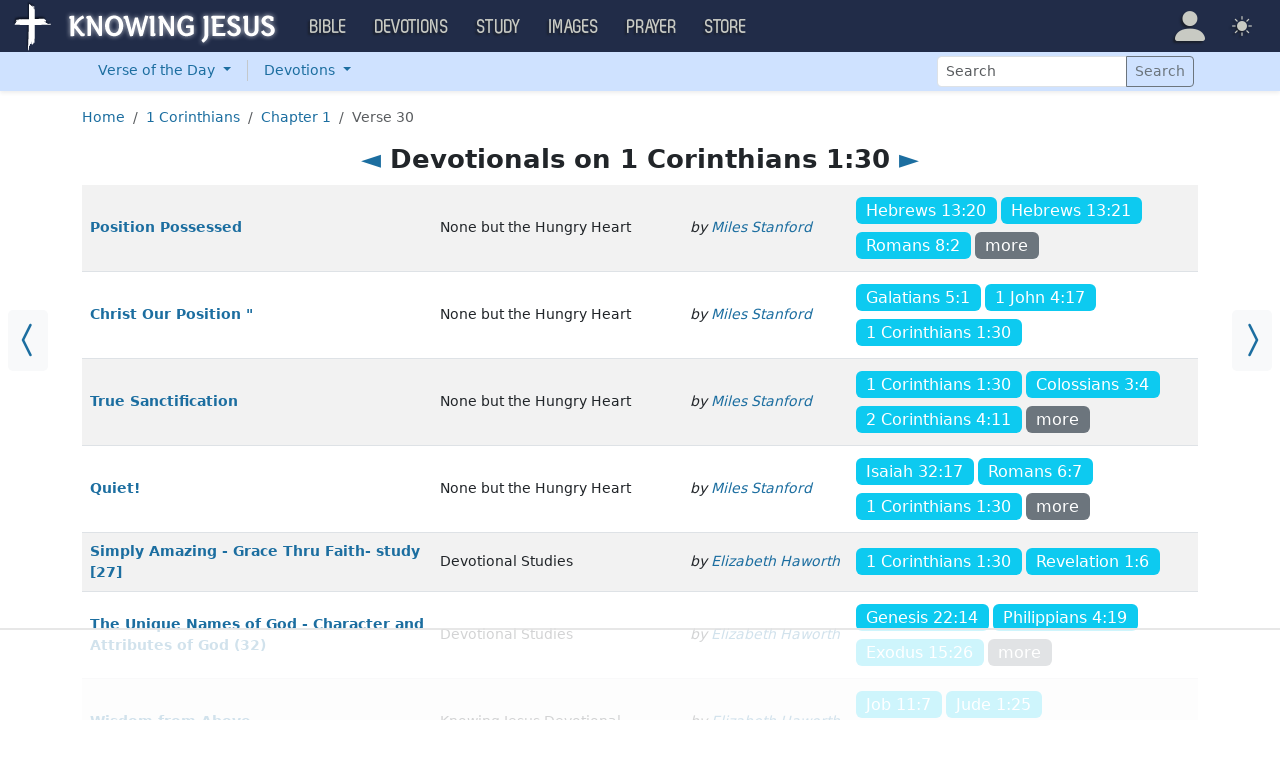

--- FILE ---
content_type: text/html; charset=UTF-8
request_url: https://devotion.knowing-jesus.com/1-Corinthians/1/30
body_size: 9283
content:
<!DOCTYPE html>
<html lang="en_GB"
    >
<head>
    <!--first into the HEAD section-->    <meta charset="UTF-8">
    <meta name="viewport" content="width=device-width, initial-scale=1">
    <link rel="shortcut icon" href="/favicon.ico?v3"/>
    <meta name="csrf-param" content="_csrf">
<meta name="csrf-token" content="ANpw9xdPU0Tjdzy2aFiXDDtZc6uVS-fd6Ayz_uehNKB2nQW1JSNrM6tODM8MDec4eQ4w36UZtIyrQYWt0sVckA==">
    <title>Devotionals on 1 Corinthians 1:30</title>
    <meta name="robots" content="noindex">
<link href="/css/old/jquery.powertip.css" rel="stylesheet">
<link href="/css/main.min.css?v=15" rel="stylesheet">
<script>window.cookie_host = ".knowing-jesus.com";</script><!--devotion-->
<!--AdThrive Head Tag --> 
<script> 
window.adthrive = window.adthrive || {};
window.adthrive.cmd = window.adthrive.cmd || [];
window.adthrive.host = 'ads.adthrive.com';
window.adthrive.plugin = 'adthrive-ads-1.0.33-manual';
window.adthrive.threshold = Math.floor(Math.random() * 100 + 1);
(function() {
        var script = document.createElement('script');
        script.async = true;
        script.type = 'text/javascript';
        script.src = 'https://ads.adthrive.com/sites/5d6666decc7cae09064f635b/ads.min.js?threshold=' + window.adthrive.threshold;
        var node = document.getElementsByTagName('script')[0];
        node.parentNode.insertBefore(script, node);
})();
</script>
<!--End AdThrive Head Tag --> 

<!-- Global site tag (gtag.js) - Google Analytics -->
<script async src="https://www.googletagmanager.com/gtag/js?id=G-YFFBTK9R0F"></script>
<script>
  window.dataLayer = window.dataLayer || [];
  function gtag(){dataLayer.push(arguments);}
  gtag('js', new Date());

  gtag('config', 'UA-28972148-1');
  gtag('config', 'G-YFFBTK9R0F');
</script>


<!-- End Facebook Pixel Code -->

      <!--  Optin -->
<script type="text/javascript" src="https://a.omappapi.com/app/js/api.min.js" data-account="88086" data-user="78335" async></script>
<!-- optinend-->    <script src="https://js.sentry-cdn.com/1985e9d91ca0a5fa94abc008c9427efc.min.js" crossorigin="anonymous"></script>
    <script>
        // Check for existence of Sentry in case Ad-blockers block the Sentry Loader Script
        window.Sentry && Sentry.onLoad(function () {
            Sentry.init({
                tracesSampleRate: 0.001,
                replaysSessionSampleRate: 0.001,
                replaysOnErrorSampleRate: 1.0,
                allowUrls: [
                    //all subdomains knowing-jesus.com
                    /https:\/\/.*\.knowing-jesus\.com/,
                    'knowing-jesus.com',
                    //cdns
                    'cdn.jsdelivr.net',
                    'code.jquery.com',
                ],
                ignoreErrors: [
                    //NS_ERROR_NOT_INITIALIZED
                    'NS_ERROR_NOT_INITIALIZED',
                    //AbortError: The operation was aborted
                    'The operation was aborted',
                    //AbortError: The play() request was interrupted
                    'The play() request was interrupted',
                    'NotAllowedError',

                    'UnhandledRejection',
                    // Random plugins/extensions
                    "top.GLOBALS",
                    // See: http://blog.errorception.com/2012/03/tale-of-unfindable-js-error.html
                    "originalCreateNotification",
                    "canvas.contentDocument",
                    "MyApp_RemoveAllHighlights",
                    "http://tt.epicplay.com",
                    "Can't find variable: ZiteReader",
                    "jigsaw is not defined",
                    "ComboSearch is not defined",
                    "http://loading.retry.widdit.com/",
                    "atomicFindClose",
                    // Facebook borked
                    "fb_xd_fragment",
                    // ISP "optimizing" proxy - `Cache-Control: no-transform` seems to
                    // reduce this. (thanks @acdha)
                    // See http://stackoverflow.com/questions/4113268
                    "bmi_SafeAddOnload",
                    "EBCallBackMessageReceived",
                    // See http://toolbar.conduit.com/Developer/HtmlAndGadget/Methods/JSInjection.aspx
                    "conduitPage",
                ],
                denyUrls: [
                    //cdn.flashtalking.com, static.yieldmo.com, adthrive.com, doubleclick.net, googleapis.com, a2z.com, innovid.com, cdn.doubleverify.com, casalemedia.com
                    /flashtalking\.com/,
                    /yieldmo\.com/,
                    /adthrive\.com/,
                    /doubleclick\.net/,
                    /googleapis\.com/,
                    /a2z\.com/,
                    /innovid\.com/,
                    /doubleverify\.com/,
                    /casalemedia\.com/,
                    // Facebook flakiness
                    /graph\.facebook\.com/i,
                    // Facebook blocked
                    /connect\.facebook\.net\/en_US\/all\.js/i,
                    // Woopra flakiness
                    /eatdifferent\.com\.woopra-ns\.com/i,
                    /static\.woopra\.com\/js\/woopra\.js/i,
                    // Chrome extensions
                    /extensions\//i,
                    /^chrome:\/\//i,
                    /^chrome-extension:\/\//i,
                    // Other plugins
                    /127\.0\.0\.1:4001\/isrunning/i, // Cacaoweb
                    /webappstoolbarba\.texthelp\.com\//i,
                    /metrics\.itunes\.apple\.com\.edgesuite\.net\//i,
                ],
            });
        });
    </script>

</head>
<body class="body-devotion devotion d-flex flex-column min-vh-100">

<nav class="navbar navbar-expand-lg navbar-kj navbar-dark py-0">
    <div class="container-fluid">
        <a class="navbar-brand p-0"
           href="https://www.knowing-jesus.com/">
            <img src="/assets/logo.png" width="268" height="50" alt="Knowing Jesus"/>
        </a>
        <button class="navbar-toggler" type="button"
                data-bs-toggle="collapse"
                data-bs-target="#navbarSupportedContent"
                aria-controls="navbarSupportedContent"
                aria-expanded="false"
                aria-label="Toggle navigation">
            <span class="navbar-toggler-icon"></span>
        </button>
        <div class="collapse navbar-collapse" id="navbarSupportedContent">
            
<!-- START MENU NAVIGATION -->
<ul class="navbar-nav me-auto mb-2 mb-lg-0 navbar-nav-main">

    <li class="d-block d-sm-none my-2">
        <form method="get" action="//bible.knowing-jesus.com/search/s">
            <label for="search-bible" class="visually-hidden">Search</label>
            <div class="input-group">

                <input type="text"
                       name="q"
                       id="search-bible"
                       class="form-control"
                       required
                       minlength="3"
                       placeholder="Search for...">

                <button class="btn btn-light" type="submit">
                    <i class="bi bi-search"></i>
                </button>

            </div><!-- /input-group -->
            <input type="hidden"
                   name="translation"
                   id="translation-filed-select"
                   value="all">
        </form>
    </li>
                        <li class="nav-item dropdown">
                <a class="nav-link dropdown-toggle" href="https://bible.knowing-jesus.com" data-hover="dropdown" role="button" data-bs-toggle="dropdown" aria-expanded="false">Bible</a><ul class="dropdown-menu "><li><a class="dropdown-item" href="https://bible.knowing-jesus.com/topics">Topical Bible</a></li><li><a class="dropdown-item" href="https://bible.knowing-jesus.com/themes">Thematic Bible</a></li><li><a class="dropdown-item" href="https://bible.knowing-jesus.com/words">Words in Scripture</a></li><li><a class="dropdown-item" href="https://bible.knowing-jesus.com/phrases">Phrases in Scripture</a></li><li><a class="dropdown-item" href="https://bible.knowing-jesus.com/readings">Readings in Scripture</a></li><li><a class="dropdown-item" href="https://bible.knowing-jesus.com/Names">Bible Names</a></li></ul>            </li>
                                <li class="nav-item dropdown">
                <a class="nav-link dropdown-toggle" href="https://devotion.knowing-jesus.com" data-hover="dropdown" role="button" data-bs-toggle="dropdown" aria-expanded="false">Devotions</a><ul class="dropdown-menu "><li><a class="dropdown-item" href="https://dailyverse.knowing-jesus.com">Verse of the Day</a></li><li><a class="dropdown-item" href="https://devotion.knowing-jesus.com/audio">Today's Audio</a></li><li><a class="dropdown-item" href="https://devotion.knowing-jesus.com">Today's Devotionals </a></li><li><a class="dropdown-item" href="https://devotion.knowing-jesus.com/image">Today's Images </a></li><li><a class="dropdown-item" href="https://devotion.knowing-jesus.com/topics">Devotional by Topic </a></li><li><a class="dropdown-item" href="https://devotion.knowing-jesus.com/devotional-studies">Devotional Studies</a></li></ul>            </li>
                                <li class="nav-item dropdown">
                <a class="nav-link dropdown-toggle" href="https://study.knowing-jesus.com" data-hover="dropdown" role="button" data-bs-toggle="dropdown" aria-expanded="false">Study</a><ul class="dropdown-menu "><li><a class="dropdown-item" href="https://study.knowing-jesus.com/audio">Audio Books</a></li><li><a class="dropdown-item" href="https://study.knowing-jesus.com/sermons">Sermons</a></li><li><a class="dropdown-item" href="https://answers.knowing-jesus.com">Answers</a></li></ul>            </li>
                                <li class="nav-item dropdown">
                <a class="nav-link dropdown-toggle" href="https://images.knowing-jesus.com/" data-hover="dropdown" role="button" data-bs-toggle="dropdown" aria-expanded="false">Images</a><ul class="dropdown-menu "><li><a class="dropdown-item" href="https://images.knowing-jesus.com/new">New</a></li><li><a class="dropdown-item" href="https://images.knowing-jesus.com/topics">Topics</a></li></ul>            </li>
                                <li class="nav-item dropdown">
                <a class="nav-link dropdown-toggle" href="https://prayer.knowing-jesus.com/" data-hover="dropdown" role="button" data-bs-toggle="dropdown" aria-expanded="false">Prayer</a><ul class="dropdown-menu "><li><a class="dropdown-item" href="https://prayer.knowing-jesus.com/latest-prayers#open">Submit Request</a></li><li><a class="dropdown-item" href="https://prayer.knowing-jesus.com/latest-prayers">Latest Prayers</a></li><li><a class="dropdown-item" href="https://prayer.knowing-jesus.com/">All Categories</a></li><li><a class="dropdown-item" href="https://prayer.knowing-jesus.com/all">All Prayers</a></li></ul>            </li>
                    <li><a class="nav-link" href="https://store.knowing-jesus.com">Store</a></li>        <li></li>
</ul>
<ul class="nav navbar-nav mb-2 mb-lg-0 navbar-right">
            <li class="nav-item dropdown menu-item-account ">

            <a class="nav-link py-1 dropdown-toggle d-flex align-items-center user-profile"
               href="#"
               role="button"
               aria-label="Profile"
               aria-expanded="false"
               data-bs-toggle="dropdown"
               data-bs-display="static">

                <span class="d-md-none"><i class="bi bi-person-fill"></i> Profile</span>
                <span class="d-none d-md-inline position-relative profile-icon lh-1"
                ><i class="bi fs-1 bi-person-fill"></i></span>
            </a>

            <ul class="dropdown-menu dropdown-menu-end p-2" style="--bs-dropdown-min-width: 14rem">
                <li>
                    <a class="btn btn-warning sign-in-btn d-block w-100 mb-2"
                       href="#"
                       role="button"
                    ><i class="bi bi-box-arrow-in-right"></i> Sign In                    </a>
                </li>
                <li>
                    <button class="btn btn-warning sign-up-btn d-block w-100"
                            href="#"
                            role="button"
                            href="#"><i class="bi bi-plus"></i> Create account                    </button>
                </li>
                <li>
                    <hr class="dropdown-divider">
                </li>
                <li>
                    <button class="btn btn-light reset-btn d-block w-100"
                            href="#"><i class="bi bi-patch-question"></i> Forgot Password                    </button>
                </li>
            </ul>
        </li>
        <li class="nav-item dropdown ">
    <a class="btn-link nav-link py-0 py-lg-2 px-0 px-lg-2 dropdown-toggle d-flex align-items-center"
       href="#" role="button"
       id="bd-theme"
       aria-label="Theme"
       aria-expanded="false"
       data-bs-toggle="dropdown" data-bs-display="static">
        <span class="theme-icon-active pt-1"><i class="bi bi-brightness-high-fill me-2"></i></span>
        <span class="d-lg-none ms-2">Theme</span>
    </a>

    <ul class="dropdown-menu dropdown-menu-end select-theme" style="--bs-dropdown-min-width: 8rem;">
        <li>
            <button type="button" class="dropdown-item d-flex align-items-center" data-bs-theme-value="light">
                <i class="bi bi-brightness-high-fill me-2"></i>Light            </button>
        </li>
        <li>
            <button type="button" class="dropdown-item d-flex align-items-center active" data-bs-theme-value="dark">
                <i class="bi bi-moon-stars-fill me-2"></i>Dark            </button>
        </li>
        <li>
            <button type="button" class="dropdown-item d-flex align-items-center" data-bs-theme-value="auto">
                <i class="bi bi-circle-half me-2"></i>Auto            </button>
        </li>
    </ul>
</li>
    </ul>
        </div>
    </div>
</nav>



<div class="shadow-sm bg-primary-subtle bg-body-tertiary">
    <div class="container d-sm-flex">
        <div class="flex-sm-grow-1">
            <ul class="nav nav-secondary p-1 p-md-0 ">
                <li class="nav-item dropdown">

                    <a class="nav-link dropdown-toggle"
                       role="button"
                       data-bs-toggle="dropdown"
                       href="https://dailyverse.knowing-jesus.com/" aria-expanded="false">
                        Verse of the Day <span class="caret"></span>
                    </a>
                    <ul class="dropdown-menu">
                        <li>
                            <a class="dropdown-item"
                               href="https://dailyverse.knowing-jesus.com/"
                            >Today’s</a>
                        </li>
                        <li><a class="dropdown-item"
                               data-bs-toggle="modal"
                               data-bs-target="#choose-book-popup-dailyverse"
                               href="#">Book</a>
                        </li>
                        <li>
                            <a class="dropdown-item"
                               href="https://dailyverse.knowing-jesus.com/topics"
                            >Topic</a>
                        </li>
                                                    <li><a class="dropdown-item" href="https://dailyverse.knowing-jesus.com/james-1-13">Random</a></li>
                                            </ul>

                </li>

                <li class="d border-secondary-subtle"></li>

                <li class="nav-item dropdown">

                    <a class="nav-link dropdown-toggle"
                       role="button"
                       data-bs-toggle="dropdown"
                       href="https://devotion.knowing-jesus.com/"
                       aria-expanded="false">
                        Devotions <span class="caret"></span>
                    </a>

                    <ul class="dropdown-menu">
                        <li>
                            <a class="dropdown-item"
                               href="https://devotion.knowing-jesus.com/">
                                Today’s</a>
                        </li>
                        <li><a class="dropdown-item"
                               data-bs-toggle="modal"
                               data-bs-target="#choose-book-popup-devotion"
                               href="#">Book</a>
                        </li>
                        <li>
                            <a class="dropdown-item"
                               href="https://devotion.knowing-jesus.com/topics"
                            >Topic</a>
                        </li>
                                                    <li>
                                <a class="dropdown-item" href="https://devotion.knowing-jesus.com/moses-did-not-know-that-the-skin-of-his-face-shone-while-he-talked-with-him">Random</a></li>
                                                <li>
                            <a class="dropdown-item"
                               href="https://devotion.knowing-jesus.com/devotional-studies"
                            >Devotional Studies</a>
                        </li>
                        <li>
                            <a class="dropdown-item"
                               href="https://devotion.knowing-jesus.com/audio"
                            >Audio</a>
                        </li>
                        <li>
                            <a class="dropdown-item"
                               href="https://devotion.knowing-jesus.com/image"
                            >Image</a>
                        </li>
                    </ul>
                </li>
            </ul>
        </div>
        <div class="p-1" style="min-width: 250px">
            <form role="search"
                  action="/search"
                  method="get"
            >
                <label for="search-dv" class="visually-hidden">Search</label>

                <div class="input-group input-group-sm">
                    <input type="text"
                           class="form-control"
                           placeholder="Search"
                           name="q"
                           id="search-dv"/>
                    <button class="btn btn-outline-secondary" type="submit">
                        <span>Search</span>
                    </button>
                </div>
            </form>
        </div>

    </div>
</div>


<div class="modal mobile-nav-h"
     id="choose-book-popup-dailyverse"
     tabindex="-1">
    <div class="modal-dialog">
        <div class="modal-content">
            <div class="modal-header">
                <div class="col-2">
                    <a href="#" type="button" class="close go-back hidden">
                        <span aria-hidden="true">&laquo;</span>
                    </a>
                </div>
                <div class="col-8 modal-title">
                    <span class="choose_book">Choose Book</span>
                </div>
                <div class="col-2 text-end">
                    <button type="button" class="btn-close" data-bs-dismiss="modal" aria-label="Close"></button>
                </div>
            </div>
            <div class="modal-body choose-book">
                <div class="select-widget">
                    <h5 class="p-2 mb-0 text-dark-emphasis bg-body-tertiary">Old Testament</h5>
                    <ul>
                                                        <li class="mx-1"><a href="https://dailyverse.knowing-jesus.com/Genesis"
                                >Gen</a></li>                                <li class="mx-1"><a href="https://dailyverse.knowing-jesus.com/Exodus"
                                >Exo</a></li>                                <li class="mx-1"><a href="https://dailyverse.knowing-jesus.com/Leviticus"
                                >Lev</a></li>                                <li class="mx-1"><a href="https://dailyverse.knowing-jesus.com/Numbers"
                                >Num</a></li>                                <li class="mx-1"><a href="https://dailyverse.knowing-jesus.com/Deuteronomy"
                                >Deu</a></li>                                <li class="mx-1"><a href="https://dailyverse.knowing-jesus.com/Joshua"
                                >Jos</a></li>                                <li class="mx-1"><a href="https://dailyverse.knowing-jesus.com/Judges"
                                >Jud</a></li>                                <li class="mx-1"><a href="https://dailyverse.knowing-jesus.com/Ruth"
                                >Rut</a></li>                                <li class="mx-1"><a href="https://dailyverse.knowing-jesus.com/1-Samuel"
                                >1Sa</a></li>                                <li class="mx-1"><a href="https://dailyverse.knowing-jesus.com/2-Samuel"
                                >2Sa</a></li>                                <li class="mx-1"><a href="https://dailyverse.knowing-jesus.com/1-Kings"
                                >1Ki</a></li>                                <li class="mx-1"><a href="https://dailyverse.knowing-jesus.com/2-Kings"
                                >2Ki</a></li>                                <li class="mx-1"><a href="https://dailyverse.knowing-jesus.com/1-Chronicles"
                                >1Ch</a></li>                                <li class="mx-1"><a href="https://dailyverse.knowing-jesus.com/2-Chronicles"
                                >2Ch</a></li>                                <li class="mx-1"><a href="https://dailyverse.knowing-jesus.com/Ezra"
                                >Ezr</a></li>                                <li class="mx-1"><a href="https://dailyverse.knowing-jesus.com/Nehemiah"
                                >Neh</a></li>                                <li class="mx-1"><a href="https://dailyverse.knowing-jesus.com/Esther"
                                >Est</a></li>                                <li class="mx-1"><a href="https://dailyverse.knowing-jesus.com/Job"
                                >Job</a></li>                                <li class="mx-1"><a href="https://dailyverse.knowing-jesus.com/Psalm"
                                >Psa</a></li>                                <li class="mx-1"><a href="https://dailyverse.knowing-jesus.com/Proverbs"
                                >Pro</a></li>                                <li class="mx-1"><a href="https://dailyverse.knowing-jesus.com/Ecclesiastes"
                                >Ecc</a></li>                                <li class="mx-1"><a href="https://dailyverse.knowing-jesus.com/Song-of-Solomon"
                                >Son</a></li>                                <li class="mx-1"><a href="https://dailyverse.knowing-jesus.com/Isaiah"
                                >Isa</a></li>                                <li class="mx-1"><a href="https://dailyverse.knowing-jesus.com/Jeremiah"
                                >Jer</a></li>                                <li class="mx-1"><a href="https://dailyverse.knowing-jesus.com/Lamentations"
                                >Lam</a></li>                                <li class="mx-1"><a href="https://dailyverse.knowing-jesus.com/Ezekiel"
                                >Eze</a></li>                                <li class="mx-1"><a href="https://dailyverse.knowing-jesus.com/Daniel"
                                >Dan</a></li>                                <li class="mx-1"><a href="https://dailyverse.knowing-jesus.com/Hosea"
                                >Hos</a></li>                                <li class="mx-1"><a href="https://dailyverse.knowing-jesus.com/Joel"
                                >Joe</a></li>                                <li class="mx-1"><a href="https://dailyverse.knowing-jesus.com/Amos"
                                >Amo</a></li>                                <li class="mx-1"><a href="https://dailyverse.knowing-jesus.com/Obadiah"
                                >Oba</a></li>                                <li class="mx-1"><a href="https://dailyverse.knowing-jesus.com/Jonah"
                                >Jon</a></li>                                <li class="mx-1"><a href="https://dailyverse.knowing-jesus.com/Micah"
                                >Mic</a></li>                                <li class="mx-1"><a href="https://dailyverse.knowing-jesus.com/Nahum"
                                >Nah</a></li>                                <li class="mx-1"><a href="https://dailyverse.knowing-jesus.com/Habakkuk"
                                >Hab</a></li>                                <li class="mx-1"><a href="https://dailyverse.knowing-jesus.com/Zephaniah"
                                >Zep</a></li>                                <li class="mx-1"><a href="https://dailyverse.knowing-jesus.com/Haggai"
                                >Hag</a></li>                                <li class="mx-1"><a href="https://dailyverse.knowing-jesus.com/Zechariah"
                                >Zec</a></li>                                <li class="mx-1"><a href="https://dailyverse.knowing-jesus.com/Malachi"
                                >Mal</a></li>                    </ul>
                    <h5 class="p-2 mt-2 mb-0 text-dark-emphasis bg-body-tertiary">New Testament</h5>
                    <ul>
                                                        <li class="mx-1"><a href="https://dailyverse.knowing-jesus.com/Matthew"
                                >Mat</a></li>                                <li class="mx-1"><a href="https://dailyverse.knowing-jesus.com/Mark"
                                >Mar</a></li>                                <li class="mx-1"><a href="https://dailyverse.knowing-jesus.com/Luke"
                                >Luk</a></li>                                <li class="mx-1"><a href="https://dailyverse.knowing-jesus.com/John"
                                >Joh</a></li>                                <li class="mx-1"><a href="https://dailyverse.knowing-jesus.com/Acts"
                                >Act</a></li>                                <li class="mx-1"><a href="https://dailyverse.knowing-jesus.com/Romans"
                                >Rom</a></li>                                <li class="mx-1"><a href="https://dailyverse.knowing-jesus.com/1-Corinthians"
                                >1Co</a></li>                                <li class="mx-1"><a href="https://dailyverse.knowing-jesus.com/2-Corinthians"
                                >2Co</a></li>                                <li class="mx-1"><a href="https://dailyverse.knowing-jesus.com/Galatians"
                                >Gal</a></li>                                <li class="mx-1"><a href="https://dailyverse.knowing-jesus.com/Ephesians"
                                >Eph</a></li>                                <li class="mx-1"><a href="https://dailyverse.knowing-jesus.com/Philippians"
                                >Phi</a></li>                                <li class="mx-1"><a href="https://dailyverse.knowing-jesus.com/Colossians"
                                >Col</a></li>                                <li class="mx-1"><a href="https://dailyverse.knowing-jesus.com/1-Thessalonians"
                                >1Th</a></li>                                <li class="mx-1"><a href="https://dailyverse.knowing-jesus.com/2-Thessalonians"
                                >2Th</a></li>                                <li class="mx-1"><a href="https://dailyverse.knowing-jesus.com/1-Timothy"
                                >1Ti</a></li>                                <li class="mx-1"><a href="https://dailyverse.knowing-jesus.com/2-Timothy"
                                >2Ti</a></li>                                <li class="mx-1"><a href="https://dailyverse.knowing-jesus.com/Titus"
                                >Tit</a></li>                                <li class="mx-1"><a href="https://dailyverse.knowing-jesus.com/Philemon"
                                >Phi</a></li>                                <li class="mx-1"><a href="https://dailyverse.knowing-jesus.com/Hebrews"
                                >Heb</a></li>                                <li class="mx-1"><a href="https://dailyverse.knowing-jesus.com/James"
                                >Jam</a></li>                                <li class="mx-1"><a href="https://dailyverse.knowing-jesus.com/1-Peter"
                                >1Pe</a></li>                                <li class="mx-1"><a href="https://dailyverse.knowing-jesus.com/2-Peter"
                                >2Pe</a></li>                                <li class="mx-1"><a href="https://dailyverse.knowing-jesus.com/1-John"
                                >1Jo</a></li>                                <li class="mx-1"><a href="https://dailyverse.knowing-jesus.com/2-John"
                                >2Jo</a></li>                                <li class="mx-1"><a href="https://dailyverse.knowing-jesus.com/3-John"
                                >3Jo</a></li>                                <li class="mx-1"><a href="https://dailyverse.knowing-jesus.com/Jude"
                                >Jud</a></li>                                <li class="mx-1"><a href="https://dailyverse.knowing-jesus.com/Revelation"
                                >Rev</a></li>                    </ul>
                </div>
            </div>

        </div>
    </div>
</div>

<div class="modal mobile-nav-h"
     id="choose-book-popup-devotion"
     tabindex="-1">
    <div class="modal-dialog">
        <div class="modal-content">
            <div class="modal-header">
                <div class="col-2">
                    <a href="#" type="button" class="close go-back hidden">
                        <span aria-hidden="true">&laquo;</span>
                    </a>
                </div>
                <div class="col-8 modal-title">
                    <span class="choose_book">Choose Book</span>
                </div>
                <div class="col-2 text-end">
                    <button type="button" class="btn-close" data-bs-dismiss="modal" aria-label="Close"></button>
                </div>
            </div>
            <div class="modal-body choose-book">
                <div class="select-widget">
                    <h5 class="p-2 mb-0 text-dark-emphasis bg-body-tertiary">Old Testament</h5>
                    <ul>
                                                        <li class="mx-1"><a href="https://devotion.knowing-jesus.com/Genesis"
                                >Gen</a></li>                                <li class="mx-1"><a href="https://devotion.knowing-jesus.com/Exodus"
                                >Exo</a></li>                                <li class="mx-1"><a href="https://devotion.knowing-jesus.com/Leviticus"
                                >Lev</a></li>                                <li class="mx-1"><a href="https://devotion.knowing-jesus.com/Numbers"
                                >Num</a></li>                                <li class="mx-1"><a href="https://devotion.knowing-jesus.com/Deuteronomy"
                                >Deu</a></li>                                <li class="mx-1"><a href="https://devotion.knowing-jesus.com/Joshua"
                                >Jos</a></li>                                <li class="mx-1"><a href="https://devotion.knowing-jesus.com/Judges"
                                >Jud</a></li>                                <li class="mx-1"><a href="https://devotion.knowing-jesus.com/Ruth"
                                >Rut</a></li>                                <li class="mx-1"><a href="https://devotion.knowing-jesus.com/1-Samuel"
                                >1Sa</a></li>                                <li class="mx-1"><a href="https://devotion.knowing-jesus.com/2-Samuel"
                                >2Sa</a></li>                                <li class="mx-1"><a href="https://devotion.knowing-jesus.com/1-Kings"
                                >1Ki</a></li>                                <li class="mx-1"><a href="https://devotion.knowing-jesus.com/2-Kings"
                                >2Ki</a></li>                                <li class="mx-1"><a href="https://devotion.knowing-jesus.com/1-Chronicles"
                                >1Ch</a></li>                                <li class="mx-1"><a href="https://devotion.knowing-jesus.com/2-Chronicles"
                                >2Ch</a></li>                                <li class="mx-1"><a href="https://devotion.knowing-jesus.com/Ezra"
                                >Ezr</a></li>                                <li class="mx-1"><a href="https://devotion.knowing-jesus.com/Nehemiah"
                                >Neh</a></li>                                <li class="mx-1"><a href="https://devotion.knowing-jesus.com/Esther"
                                >Est</a></li>                                <li class="mx-1"><a href="https://devotion.knowing-jesus.com/Job"
                                >Job</a></li>                                <li class="mx-1"><a href="https://devotion.knowing-jesus.com/Psalm"
                                >Psa</a></li>                                <li class="mx-1"><a href="https://devotion.knowing-jesus.com/Proverbs"
                                >Pro</a></li>                                <li class="mx-1"><a href="https://devotion.knowing-jesus.com/Ecclesiastes"
                                >Ecc</a></li>                                <li class="mx-1"><a href="https://devotion.knowing-jesus.com/Song-of-Solomon"
                                >Son</a></li>                                <li class="mx-1"><a href="https://devotion.knowing-jesus.com/Isaiah"
                                >Isa</a></li>                                <li class="mx-1"><a href="https://devotion.knowing-jesus.com/Jeremiah"
                                >Jer</a></li>                                <li class="mx-1"><a href="https://devotion.knowing-jesus.com/Lamentations"
                                >Lam</a></li>                                <li class="mx-1"><a href="https://devotion.knowing-jesus.com/Ezekiel"
                                >Eze</a></li>                                <li class="mx-1"><a href="https://devotion.knowing-jesus.com/Daniel"
                                >Dan</a></li>                                <li class="mx-1"><a href="https://devotion.knowing-jesus.com/Hosea"
                                >Hos</a></li>                                <li class="mx-1"><a href="https://devotion.knowing-jesus.com/Joel"
                                >Joe</a></li>                                <li class="mx-1"><a href="https://devotion.knowing-jesus.com/Amos"
                                >Amo</a></li>                                <li class="mx-1"><a href="https://devotion.knowing-jesus.com/Obadiah"
                                >Oba</a></li>                                <li class="mx-1"><a href="https://devotion.knowing-jesus.com/Jonah"
                                >Jon</a></li>                                <li class="mx-1"><a href="https://devotion.knowing-jesus.com/Micah"
                                >Mic</a></li>                                <li class="mx-1"><a href="https://devotion.knowing-jesus.com/Nahum"
                                >Nah</a></li>                                <li class="mx-1"><a href="https://devotion.knowing-jesus.com/Habakkuk"
                                >Hab</a></li>                                <li class="mx-1"><a href="https://devotion.knowing-jesus.com/Zephaniah"
                                >Zep</a></li>                                <li class="mx-1"><a href="https://devotion.knowing-jesus.com/Haggai"
                                >Hag</a></li>                                <li class="mx-1"><a href="https://devotion.knowing-jesus.com/Zechariah"
                                >Zec</a></li>                                <li class="mx-1"><a href="https://devotion.knowing-jesus.com/Malachi"
                                >Mal</a></li>                    </ul>
                    <h5 class="p-2 mt-2 mb-0 text-dark-emphasis bg-body-tertiary">New Testament</h5>
                    <ul>
                                                        <li class="mx-1"><a href="https://devotion.knowing-jesus.com/Matthew"
                                >Mat</a></li>                                <li class="mx-1"><a href="https://devotion.knowing-jesus.com/Mark"
                                >Mar</a></li>                                <li class="mx-1"><a href="https://devotion.knowing-jesus.com/Luke"
                                >Luk</a></li>                                <li class="mx-1"><a href="https://devotion.knowing-jesus.com/John"
                                >Joh</a></li>                                <li class="mx-1"><a href="https://devotion.knowing-jesus.com/Acts"
                                >Act</a></li>                                <li class="mx-1"><a href="https://devotion.knowing-jesus.com/Romans"
                                >Rom</a></li>                                <li class="mx-1"><a href="https://devotion.knowing-jesus.com/1-Corinthians"
                                >1Co</a></li>                                <li class="mx-1"><a href="https://devotion.knowing-jesus.com/2-Corinthians"
                                >2Co</a></li>                                <li class="mx-1"><a href="https://devotion.knowing-jesus.com/Galatians"
                                >Gal</a></li>                                <li class="mx-1"><a href="https://devotion.knowing-jesus.com/Ephesians"
                                >Eph</a></li>                                <li class="mx-1"><a href="https://devotion.knowing-jesus.com/Philippians"
                                >Phi</a></li>                                <li class="mx-1"><a href="https://devotion.knowing-jesus.com/Colossians"
                                >Col</a></li>                                <li class="mx-1"><a href="https://devotion.knowing-jesus.com/1-Thessalonians"
                                >1Th</a></li>                                <li class="mx-1"><a href="https://devotion.knowing-jesus.com/2-Thessalonians"
                                >2Th</a></li>                                <li class="mx-1"><a href="https://devotion.knowing-jesus.com/1-Timothy"
                                >1Ti</a></li>                                <li class="mx-1"><a href="https://devotion.knowing-jesus.com/2-Timothy"
                                >2Ti</a></li>                                <li class="mx-1"><a href="https://devotion.knowing-jesus.com/Titus"
                                >Tit</a></li>                                <li class="mx-1"><a href="https://devotion.knowing-jesus.com/Philemon"
                                >Phi</a></li>                                <li class="mx-1"><a href="https://devotion.knowing-jesus.com/Hebrews"
                                >Heb</a></li>                                <li class="mx-1"><a href="https://devotion.knowing-jesus.com/James"
                                >Jam</a></li>                                <li class="mx-1"><a href="https://devotion.knowing-jesus.com/1-Peter"
                                >1Pe</a></li>                                <li class="mx-1"><a href="https://devotion.knowing-jesus.com/2-Peter"
                                >2Pe</a></li>                                <li class="mx-1"><a href="https://devotion.knowing-jesus.com/1-John"
                                >1Jo</a></li>                                <li class="mx-1"><a href="https://devotion.knowing-jesus.com/2-John"
                                >2Jo</a></li>                                <li class="mx-1"><a href="https://devotion.knowing-jesus.com/3-John"
                                >3Jo</a></li>                                <li class="mx-1"><a href="https://devotion.knowing-jesus.com/Jude"
                                >Jud</a></li>                                <li class="mx-1"><a href="https://devotion.knowing-jesus.com/Revelation"
                                >Rev</a></li>                    </ul>
                </div>
            </div>

        </div>
    </div>
</div>

<div class="container" style="flex: 1">

    <nav aria-label="breadcrumb"><ol id="w0" class="mt-3 breadcrumb"><li class="breadcrumb-item"><a href="/">Home</a></li>
<li class="breadcrumb-item"><a href="/1-Corinthians">1 Corinthians</a></li>
<li class="breadcrumb-item"><a href="/1-Corinthians/1">Chapter 1</a></li>
<li class="breadcrumb-item active" aria-current="page">Verse 30</li>
</ol></nav>
    <h1 class="text-center"><a href="/1-Corinthians/1/28">◄</a> Devotionals on 1 Corinthians 1:30 <a href="/1-Corinthians/1/31"> ►</a></h1><div style="min-height: 150px">
    
<div class="block block-block block-verse ">
    <a class="prev_ar bg-body-tertiary" href="/1-Corinthians/1/28"><i class="bi bi-chevron-compact-left"></i></a><a class="next_ar bg-body-tertiary" href="/1-Corinthians/1/31"><i class="bi bi-chevron-compact-right"></i></a></div>
<table class="table table-striped table-devotionals"><tr>
    <td><a href="/position-possessed" style="font-weight:bold">Position Possessed</a>    </td>
    <td width="250px">None but the Hungry Heart    </td>
    <td width="150px"><i
                style="white-space: nowrap">
            by <a href="/authors/Miles+Stanford" style="">Miles Stanford</a></i>
            </td>
    <td width="350px">
        <a href="/Hebrews/13/20"><span class="badge  text-bg-info text-white fs-6 mr-1 my-1">Hebrews 13:20</span></a> <a href="/Hebrews/13/21"><span class="badge  text-bg-info text-white fs-6 mr-1 my-1">Hebrews 13:21</span></a> <a href="/Romans/8/2"><span class="badge  text-bg-info text-white fs-6 mr-1 my-1">Romans 8:2</span></a> <a id="more-verses-2299" class="badge text-bg-secondary fs-6 mr-1 my-1" href="#">more</a>    </td>
</tr>
<tr>
    <td><a href="/christ-our-position" style="font-weight:bold">Christ Our Position "</a>    </td>
    <td width="250px">None but the Hungry Heart    </td>
    <td width="150px"><i
                style="white-space: nowrap">
            by <a href="/authors/Miles+Stanford" style="">Miles Stanford</a></i>
            </td>
    <td width="350px">
        <a href="/Galatians/5/1"><span class="badge  text-bg-info text-white fs-6 mr-1 my-1">Galatians 5:1</span></a> <a href="/1-John/4/17"><span class="badge  text-bg-info text-white fs-6 mr-1 my-1">1 John 4:17</span></a> <a href="/1-Corinthians/1/30"><span class="badge  text-bg-info text-white fs-6 mr-1 my-1">1 Corinthians 1:30</span></a>    </td>
</tr>
<tr>
    <td><a href="/true-sanctification" style="font-weight:bold">True Sanctification</a>    </td>
    <td width="250px">None but the Hungry Heart    </td>
    <td width="150px"><i
                style="white-space: nowrap">
            by <a href="/authors/Miles+Stanford" style="">Miles Stanford</a></i>
            </td>
    <td width="350px">
        <a href="/1-Corinthians/1/30"><span class="badge  text-bg-info text-white fs-6 mr-1 my-1">1 Corinthians 1:30</span></a> <a href="/Colossians/3/4"><span class="badge  text-bg-info text-white fs-6 mr-1 my-1">Colossians 3:4</span></a> <a href="/2-Corinthians/4/11"><span class="badge  text-bg-info text-white fs-6 mr-1 my-1">2 Corinthians 4:11</span></a> <a id="more-verses-2462" class="badge text-bg-secondary fs-6 mr-1 my-1" href="#">more</a>    </td>
</tr>
<tr>
    <td><a href="/quiet" style="font-weight:bold">Quiet!</a>    </td>
    <td width="250px">None but the Hungry Heart    </td>
    <td width="150px"><i
                style="white-space: nowrap">
            by <a href="/authors/Miles+Stanford" style="">Miles Stanford</a></i>
            </td>
    <td width="350px">
        <a href="/Isaiah/32/17"><span class="badge  text-bg-info text-white fs-6 mr-1 my-1">Isaiah 32:17</span></a> <a href="/Romans/6/7"><span class="badge  text-bg-info text-white fs-6 mr-1 my-1">Romans 6:7</span></a> <a href="/1-Corinthians/1/30"><span class="badge  text-bg-info text-white fs-6 mr-1 my-1">1 Corinthians 1:30</span></a> <a id="more-verses-2508" class="badge text-bg-secondary fs-6 mr-1 my-1" href="#">more</a>    </td>
</tr>
<tr>
    <td><a href="/simply-amazing" style="font-weight:bold">Simply Amazing - Grace Thru Faith- study [27]</a>    </td>
    <td width="250px">Devotional Studies    </td>
    <td width="150px"><i
                style="white-space: nowrap">
            by <a href="/authors/Elizabeth+Haworth" style="">Elizabeth Haworth</a></i>
            </td>
    <td width="350px">
        <a href="/1-Corinthians/1/30"><span class="badge  text-bg-info text-white fs-6 mr-1 my-1">1 Corinthians 1:30</span></a> <a href="/Revelation/1/6"><span class="badge  text-bg-info text-white fs-6 mr-1 my-1">Revelation 1:6</span></a>    </td>
</tr>
<tr>
    <td><a href="/the-unique-names-of-god" style="font-weight:bold">The Unique Names of God - Character and Attributes of God (32)﻿</a>    </td>
    <td width="250px">Devotional Studies    </td>
    <td width="150px"><i
                style="white-space: nowrap">
            by <a href="/authors/Elizabeth+Haworth" style="">Elizabeth Haworth</a></i>
            </td>
    <td width="350px">
        <a href="/Genesis/22/14"><span class="badge  text-bg-info text-white fs-6 mr-1 my-1">Genesis 22:14</span></a> <a href="/Philippians/4/19"><span class="badge  text-bg-info text-white fs-6 mr-1 my-1">Philippians 4:19</span></a> <a href="/Exodus/15/26"><span class="badge  text-bg-info text-white fs-6 mr-1 my-1">Exodus 15:26</span></a> <a id="more-verses-3097" class="badge text-bg-secondary fs-6 mr-1 my-1" href="#">more</a>    </td>
</tr>
<tr>
    <td><a href="/wisdom-from-above" style="font-weight:bold">Wisdom from Above</a>    </td>
    <td width="250px">Knowing Jesus Devotional    </td>
    <td width="150px"><i
                style="white-space: nowrap">
            by <a href="/authors/Elizabeth+Haworth" style="">Elizabeth Haworth</a></i>
            </td>
    <td width="350px">
        <a href="/Job/11/7"><span class="badge  text-bg-info text-white fs-6 mr-1 my-1">Job 11:7</span></a> <a href="/Jude/1/25"><span class="badge  text-bg-info text-white fs-6 mr-1 my-1">Jude 1:25</span></a> <a href="/1-Corinthians/1/24"><span class="badge  text-bg-info text-white fs-6 mr-1 my-1">1 Corinthians 1:24</span></a> <a id="more-verses-3347" class="badge text-bg-secondary fs-6 mr-1 my-1" href="#">more</a>    </td>
</tr>
<tr>
    <td><a href="/chosen-by-god" style="font-weight:bold">Chosen by God</a>    </td>
    <td width="250px">Knowing Jesus Devotional    </td>
    <td width="150px"><i
                style="white-space: nowrap">
            by <a href="/authors/Elizabeth+Haworth" style="">Elizabeth Haworth</a></i>
            </td>
    <td width="350px">
        <a href="/Ephesians/1/4"><span class="badge  text-bg-info text-white fs-6 mr-1 my-1">Ephesians 1:4</span></a> <a href="/1-Corinthians/1/24"><span class="badge  text-bg-info text-white fs-6 mr-1 my-1">1 Corinthians 1:24</span></a> <a href="/1-Corinthians/1/30"><span class="badge  text-bg-info text-white fs-6 mr-1 my-1">1 Corinthians 1:30</span></a>    </td>
</tr>
<tr>
    <td><a href="https://dailyverse.knowing-jesus.com/1-corinthians-1-30" style="font-weight:bold">1 Corinthians 1:30</a>    </td>
    <td width="250px">Verse of the Day    </td>
    <td width="150px">    </td>
    <td width="350px">
        <a href="/1-Corinthians/1/30"><span class="badge  text-bg-info text-white fs-6 mr-1 my-1">1 Corinthians 1:30</span></a>    </td>
</tr>
</table><div class="sentence-search"><h3>Sentence Search</h3><div style="font-size: 1.2em"><a href="/position-possessed">Position Possessed</a><i class="by-author"> by <a>Miles Stanford</a></i></div><ul>
<li>Of God are ye in Christ Jesus' (<span class="highlight">1 Cor. 1:30</span>).</li>
</ul><div style="font-size: 1.2em"><a href="/christ-our-position">Christ Our Position "</a><i class="by-author"> by <a>Miles Stanford</a></i></div><ul>
<li>righteousness (<span class="highlight">1 Cor. 1:30</span>).</li>
</ul><div style="font-size: 1.2em"><a href="/true-sanctification">True Sanctification</a><i class="by-author"> by <a>Miles Stanford</a></i></div><ul>
<li>sanctification (<span class="highlight">1 Cor. 1:30</span>).</li>
</ul><div style="font-size: 1.2em"><a href="/quiet">Quiet!</a><i class="by-author"> by <a>Miles Stanford</a></i></div><ul>
<li>Therefore we should not be in bondage to sin, for he that hath died (and that is everyone who&nbsp;is in the Lord Jesus) is justified (or released) from (the power of) sin' (Rom. 6:7); and we are now under grace, which does not demand righteousness of us, for the Lord Jesus was made unto us righteousness and sanctification and redemption (<span class="highlight">1 Cor. 1:30</span>).</li>
</ul><div style="font-size: 1.2em"><a href="/simply-amazing">Simply Amazing - Grace Thru Faith- study [27]</a><i class="by-author"> by <a>Elizabeth Haworth</a></i></div><ul>
<li>God, Himself, has made each and&nbsp;every blood-bought child complete in Him.&nbsp;For of Him are ye in Christ Jesus, Who of God is made unto us wisdom, and righteousness, and sanctification, and redemption. <span class="highlight">1 Corinthians 1:30</span></li>
</ul><div style="font-size: 1.2em"><a href="/the-unique-names-of-god">The Unique Names of God - Character and Attributes of God (32)﻿</a><i class="by-author"> by <a>Elizabeth Haworth</a></i></div><div style="font-size: 1.2em"><a href="/wisdom-from-above">Wisdom from Above</a><i class="by-author"> by <a>Elizabeth Haworth</a></i></div><div style="font-size: 1.2em"><a href="/chosen-by-god">Chosen by God</a><i class="by-author"> by <a>Elizabeth Haworth</a></i></div><ul>
<li>He made us pure and holy, and He freed us from sin. <span class="highlight">1Corinthians 1:30</span> God in His grace chose us to be in union with Christ and in fellowship with Himself – not because of our own merit but by His amazing and eternal grace, and God chose us in Christ before the foundation of the world, that we should be holy and blameless before Him – in love.</li>
</ul></div>
    <div class="clearfix"></div>
</div>
</div>

<div class="pb-4"></div>
<div class="bg-body-tertiary">
    <div class="container ">
        <footer class="d-flex flex-wrap justify-content-between align-items-center py-3">
            <ul class="nav col-md-5">
                <li><a class="nav-link px-2 " href="https://answers.knowing-jesus.com/question/knowing-jesus-com-doctrinal-statement" rel="nofollow">Doctrinal Statement</a></li>                <li><a class="nav-link px-2 " href="https://www.knowing-jesus.com/privacy-policy" rel="nofollow">Privacy Policy</a></li>                <li><a class="nav-link px-2 " href="https://www.knowing-jesus.com/use-of-pictures" rel="nofollow">Use of Pictures</a></li>                <li><a class="nav-link px-2 " href="https://www.paypal.com/cgi-bin/webscr?cmd=_s-xclick&amp;hosted_button_id=FCA9DFGP69XPC" rel="nofollow" target="_blank">Donate</a></li>                <li><a class="nav-link px-2 " href="https://www.knowing-jesus.com/contact-us" rel="nofollow">Contact Us</a></li>                            </ul>
            <p class="col-md-5 mb-0 justify-content-end text-end text-body-secondary">
                © Copyright [2011 - 2026]                <a href="https://www.knowing-jesus.com/">Knowing-Jesus.com</a> - All Rights Reserved            </p>

        </footer>
    </div>
</div>


    
<script src="/js/login/dist/login.js?v=17"></script>
<script src="/web-assets/f6b27ef4/jquery.js"></script>
<script src="https://stevenbenner.github.io/jquery-powertip/scripts/jquery.powertip.js"></script>
<script src="https://cdn.jsdelivr.net/npm/bootstrap@5.3.3/dist/js/bootstrap.bundle.min.js"></script>
<script src="/js/app.min.js?v=15"></script>
<script>window.kj_lang = {"Sign in to Knowing Jesus":"Sign in to Knowing Jesus","Email":"Email","Password":"Password","Forgot Password?":"Forgot Password?","Error:":"Error:","Sign in":"Sign in","Create an account":"Create an account","Wrong password or login":"Wrong password or login","Error occurred, please try again":"Error occurred, please try again","Sign up to Knowing Jesus":"Sign up to Knowing Jesus","First Name":"First Name","Last Name":"Last Name","Confirm Password":"Confirm Password","Your password and confirmation password do not match.":"Your password and confirmation password do not match.","Password Recovery":"Password Recovery","Enter your email":"Enter your email","Continue":"Continue","Sorry, we are unable to reset password for email provided.":"Sorry, we are unable to reset password for email provided.","Sign in With Google":"Sign in With Google","Sign in With Facebook":"Sign in With Facebook"};


window.kj_t = function (txt){
    if(window.kj_lang && window.kj_lang.hasOwnProperty(txt)){
        return window.kj_lang[txt];
    }
    return txt;
};

window.KJ_Login.init({"facebook_login":"https:\/\/www.knowing-jesus.com\/api\/google","google_login":"https:\/\/www.knowing-jesus.com\/api\/facebook","cookie_host":".knowing-jesus.com"});

document.addEventListener('copy', function(event) {
  event.clipboardData.setData('text', (document.getSelection() + '').replace(/\n+$/, '') +
   '\n\nSource: ' + document.location.href);
  event.preventDefault();
});
</script>
<script>jQuery(function ($) {

                    $('#more-verses-2299').data('powertipjq', $('<p><a href="/1-Corinthians/1/30"><span class="badge  text-bg-info text-white fs-6 mr-1 my-1">1 Corinthians 1:30</span></a> <a href="/Romans/6/14"><span class="badge  text-bg-info text-white fs-6 mr-1 my-1">Romans 6:14</span></a> <a href="/Romans/5/10"><span class="badge  text-bg-info text-white fs-6 mr-1 my-1">Romans 5:10</span></a> <a href="/Colossians/3/3"><span class="badge  text-bg-info text-white fs-6 mr-1 my-1">Colossians 3:3</span></a></p>'));
            
                    $('#more-verses-2299').powerTip({mouseOnToPopup: true});
                    
                    

                    $('#more-verses-2462').data('powertipjq', $('<p><a href="/2-Thessalonians/2/13"><span class="badge  text-bg-info text-white fs-6 mr-1 my-1">2 Thessalonians 2:13</span></a></p>'));
            
                    $('#more-verses-2462').powerTip({mouseOnToPopup: true});
                    
                    

                    $('#more-verses-2508').data('powertipjq', $('<p><a href="/Galatians/5/1"><span class="badge  text-bg-info text-white fs-6 mr-1 my-1">Galatians 5:1</span></a> <a href="/Isaiah/30/7"><span class="badge  text-bg-info text-white fs-6 mr-1 my-1">Isaiah 30:7</span></a></p>'));
            
                    $('#more-verses-2508').powerTip({mouseOnToPopup: true});
                    
                    

                    $('#more-verses-3097').data('powertipjq', $('<p><a href="/John/11/2"><span class="badge  text-bg-info text-white fs-6 mr-1 my-1">John 11:2</span></a> <a href="/Exodus/17/16"><span class="badge  text-bg-info text-white fs-6 mr-1 my-1">Exodus 17:16</span></a> <a href="/Romans/8/37"><span class="badge  text-bg-info text-white fs-6 mr-1 my-1">Romans 8:37</span></a> <a href="/Judges/6/23"><span class="badge  text-bg-info text-white fs-6 mr-1 my-1">Judges 6:23</span></a> <a href="/Psalm/23/1"><span class="badge  text-bg-info text-white fs-6 mr-1 my-1">Psalm 23:1</span></a> <a href="/John/10/11"><span class="badge  text-bg-info text-white fs-6 mr-1 my-1">John 10:11</span></a> <a href="/Jeremiah/23/6"><span class="badge  text-bg-info text-white fs-6 mr-1 my-1">Jeremiah 23:6</span></a> <a href="/1-Corinthians/1/30"><span class="badge  text-bg-info text-white fs-6 mr-1 my-1">1 Corinthians 1:30</span></a> <a href="/Matthew/28/20"><span class="badge  text-bg-info text-white fs-6 mr-1 my-1">Matthew 28:20</span></a> <a href="/John/6/35"><span class="badge  text-bg-info text-white fs-6 mr-1 my-1">John 6:35</span></a> <a href="/John/8/12"><span class="badge  text-bg-info text-white fs-6 mr-1 my-1">John 8:12</span></a> <a href="/John/10/9"><span class="badge  text-bg-info text-white fs-6 mr-1 my-1">John 10:9</span></a> <a href="/John/11/25"><span class="badge  text-bg-info text-white fs-6 mr-1 my-1">John 11:25</span></a> <a href="/John/14/6"><span class="badge  text-bg-info text-white fs-6 mr-1 my-1">John 14:6</span></a> <a href="/John/15/1"><span class="badge  text-bg-info text-white fs-6 mr-1 my-1">John 15:1</span></a></p>'));
            
                    $('#more-verses-3097').powerTip({mouseOnToPopup: true});
                    
                    

                    $('#more-verses-3347').data('powertipjq', $('<p><a href="/1-Corinthians/1/30"><span class="badge  text-bg-info text-white fs-6 mr-1 my-1">1 Corinthians 1:30</span></a> <a href="/Proverbs/9/10"><span class="badge  text-bg-info text-white fs-6 mr-1 my-1">Proverbs 9:10</span></a> <a href="/Isaiah/66/2"><span class="badge  text-bg-info text-white fs-6 mr-1 my-1">Isaiah 66:2</span></a> <a href="/Isaiah/40/5"><span class="badge  text-bg-info text-white fs-6 mr-1 my-1">Isaiah 40:5</span></a> <a href="/James/1/5"><span class="badge  text-bg-info text-white fs-6 mr-1 my-1">James 1:5</span></a> <a href="/Philippians/1/6"><span class="badge  text-bg-info text-white fs-6 mr-1 my-1">Philippians 1:6</span></a> <a href="/James/3/7"><span class="badge  text-bg-info text-white fs-6 mr-1 my-1">James 3:7</span></a></p>'));
            
                    $('#more-verses-3347').powerTip({mouseOnToPopup: true});
                    
                    
});</script></body>
</html>


--- FILE ---
content_type: text/html
request_url: https://api.intentiq.com/profiles_engine/ProfilesEngineServlet?at=39&mi=10&dpi=936734067&pt=17&dpn=1&iiqidtype=2&iiqpcid=c45f73d6-7c38-4e86-85bf-b12f3565ecfc&iiqpciddate=1769109712623&pcid=e292d6ea-d622-4b05-9548-03c075cc5a81&idtype=3&gdpr=0&japs=false&jaesc=0&jafc=0&jaensc=0&jsver=0.33&testGroup=A&source=pbjs&ABTestingConfigurationSource=group&abtg=A&vrref=https%3A%2F%2Fdevotion.knowing-jesus.com
body_size: 50
content:
{"abPercentage":97,"adt":1,"ct":2,"isOptedOut":false,"data":{"eids":[]},"dbsaved":"false","ls":true,"cttl":86400000,"abTestUuid":"g_a02c1928-ab5d-48fb-a2ba-0e9d6c5712a5","tc":9,"sid":487124349}

--- FILE ---
content_type: text/html; charset=utf-8
request_url: https://www.google.com/recaptcha/api2/aframe
body_size: 266
content:
<!DOCTYPE HTML><html><head><meta http-equiv="content-type" content="text/html; charset=UTF-8"></head><body><script nonce="awn9aYDJpgks4lxSFxrbVQ">/** Anti-fraud and anti-abuse applications only. See google.com/recaptcha */ try{var clients={'sodar':'https://pagead2.googlesyndication.com/pagead/sodar?'};window.addEventListener("message",function(a){try{if(a.source===window.parent){var b=JSON.parse(a.data);var c=clients[b['id']];if(c){var d=document.createElement('img');d.src=c+b['params']+'&rc='+(localStorage.getItem("rc::a")?sessionStorage.getItem("rc::b"):"");window.document.body.appendChild(d);sessionStorage.setItem("rc::e",parseInt(sessionStorage.getItem("rc::e")||0)+1);localStorage.setItem("rc::h",'1769109717202');}}}catch(b){}});window.parent.postMessage("_grecaptcha_ready", "*");}catch(b){}</script></body></html>

--- FILE ---
content_type: text/plain; charset=UTF-8
request_url: https://at.teads.tv/fpc?analytics_tag_id=PUB_17002&tfpvi=&gdpr_consent=&gdpr_status=22&gdpr_reason=220&ccpa_consent=&sv=prebid-v1
body_size: 56
content:
MjAwOTQ5MTItZmE5ZS00Y2UwLTg5ODctODc0NTY2YTQ4M2Y0IzAtNA==

--- FILE ---
content_type: text/plain
request_url: https://rtb.openx.net/openrtbb/prebidjs
body_size: -87
content:
{"id":"8f859142-8fd7-4b21-a211-d5a06aa0d72f","nbr":0}

--- FILE ---
content_type: text/plain
request_url: https://rtb.openx.net/openrtbb/prebidjs
body_size: -234
content:
{"id":"e58b0d26-8026-46d9-8d53-c504214c51a7","nbr":0}

--- FILE ---
content_type: text/plain
request_url: https://rtb.openx.net/openrtbb/prebidjs
body_size: -234
content:
{"id":"895cd846-0d4b-460b-8310-ec6a8ede2ad8","nbr":0}

--- FILE ---
content_type: text/plain; charset=utf-8
request_url: https://ads.adthrive.com/http-api/cv2
body_size: 5786
content:
{"om":["00xbjwwl","088iw0y0","0iyi1awv","0p298ycs8g7","0p7rptpw","0pycs8g7","0rbjykqy","0rko03io","0sm4lr19","1","1011_302_57035135","1011_302_57035141","10310289136970_559920874","10339421-5836009-0","10339426-5836008-0","10ua7afe","11142692","11509227","11560071","1185:1610326728","11896988","118ep6wu","12010080","12010084","12010088","12047058","12168663","124682_660","124686_82","124843_10","124844_23","124848_8","124853_8","13mvd7kb","1453468","1610326625","1610326628","1610338926","1611092","17_24104714","17_24766951","17_24766957","17_24766984","17_24767215","17_24767244","1891/84814","1IWwPyLfI28","1qlxu0yx","1qycnxb6","202d4qe7","206_492063","206_547869","2132:42752854","2132:45327624","2132:45390348","2132:45563096","2132:45999649","2132:46039080","2149:12147059","2179:587183202622605216","2249:567996566","2249:650628025","2249:650628539","2249:674673693","2249:683817811","2249:691910064","2249:691925891","22e961e1-bdf0-42a4-8b4a-08e7dc854211","2307:0hly8ynw","2307:0pycs8g7","2307:0rko03io","2307:1ktgrre1","2307:1qycnxb6","2307:37qyxakf","2307:5am84p90","2307:77gj3an4","2307:7fl72cxu","2307:7fmk89yf","2307:7x8f326o","2307:7yj1wi4i","2307:875v1cu3","2307:8orkh93v","2307:9nex8xyd","2307:9r15vock","2307:9t6gmxuz","2307:9w5l00h3","2307:a2uqytjp","2307:a566o9hb","2307:a7wye4jw","2307:clbujs0n","2307:cv0h9mrv","2307:duxvs448","2307:fevt4ewx","2307:fj5atwid","2307:fjp0ceax","2307:fpbj0p83","2307:fqeh4hao","2307:gn3plkq1","2307:hrwidqo8","2307:hswgcqif","2307:iiu0wq3s","2307:jd035jgw","2307:kecbwzbd","2307:nzm94v28","2307:ouycdkmq","2307:pi9dvb89","2307:plth4l1a","2307:q0nt8p8d","2307:rnvjtx7r","2307:s2ahu2ae","2307:seill0x0","2307:tomxatk9","2307:uqph5v76","2307:uvzw7l54","2307:xa16e6j5","2307:xc88kxs9","2307:xgjdt26g","2307:xurgfkt2","2307:yass8yy7","2307:zpppp6w0","239604426","2409_15064_70_85809016","2409_15064_70_86128401","2409_15064_70_86128402","2409_15064_70_86683890","2409_25495_176_CR52092921","2409_25495_176_CR52092957","2409_25495_176_CR52175340","2409_25495_176_CR52178316","24598436","25","25_53v6aquw","25_6bfbb9is","25_8b5u826e","25_m2n177jy","25_op9gtamy","25_ti0s3bz3","25_utberk8n","25_ztlksnbe","2636_1101777_7764-1036204","2662_200562_8172741","2662_200562_8182933","2676:85702036","2676:86683890","2676:86698441","2711_15051_12169133","2760:176_CR52178316","28u7c6ez","29414696","29414711","2966:522709","2hdl0sv1","2ivtu6ed","2mokbgft","308_125203_17","308_125204_13","31809564","31810016","31e3a439-c0a0-485b-b7da-aaf7f3b315be","33058672","33118520","33604463","33605023","33605025","34018583","34182009","34534189","3490:CR52223710","3490:CR52223725","3490:CR52230541","35794949","36334ac6-64c8-4658-a2ba-bb5787dc12d0","3646_185414_T26335189","3658_106750_cmpalw5s","3658_15078_ce0kt1sn","3658_15078_fqeh4hao","3658_15233_79mkktxr","3658_15315_q9c1qxt2","3658_18008_hswgcqif","3658_18008_nzm94v28","3658_18152_nrlkfmof","3658_184265_7fc6xgyo","3658_211122_0hly8ynw","3658_22079_zd631qlo","3658_229286_evximl9e","3658_78719_4l7yzzlo","3658_93957_T26406014","37qyxakf","381513943572","3822:24417995","38339436","39303318","3LMBEkP-wis","3a19xks2","3aptpnuj","3eeb1527-2af2-443b-b586-4fade5c8ed33","3hkzqiet","3jbho53b","3k7yez81","3q49ttf8","3v2n6fcp","40209386","4083IP31KS13blueboheme_a579a","409_189392","409_189409","409_216386","409_225987","409_225992","42072323","439246469228","44023623","44101732","44629254","45327624","45327625","45563177","458901553568","45v886tf","46036511","46039085","46039087","46awavck","47192068","481703827","485027845327","48700636","48700649","488692","492063","4941618","4947806","4aqwokyz","4etfwvf1","4f29ac3b-4cdd-466a-8e36-6c171c34e1db","4fk9nxse","4ka7p4yr","4mmcjpc4","4s7kdgkv","4zai8e8t","50588267","51004532","51372084","51372355","51372397","51372434","52136743","52136747","52137182","52141873","522709","52321874","5316_139700_4589264e-39c7-4b8f-ba35-5bd3dd2b4e3a","5316_139700_5546ab88-a7c9-405b-87de-64d5abc08339","5316_139700_5be498a5-7cd7-4663-a645-375644e33f4f","5316_139700_63c5fb7e-c3fd-435f-bb64-7deef02c3d50","5316_139700_70a96d16-dcff-4424-8552-7b604766cb80","5316_139700_76cc1210-8fb0-4395-b272-aa369e25ed01","5316_139700_86ba33fe-6ccb-43c3-a706-7d59181d021c","5316_139700_87802704-bd5f-4076-a40b-71f359b6d7bf","5316_139700_9a3bafb0-c9ab-45f3-b86c-760a494d70d0","5316_139700_bd0b86af-29f5-418b-9bb4-3aa99ec783bd","5316_139700_cbda64c5-11d0-46f9-8941-2ca24d2911d8","5316_139700_cebab8a3-849f-4c71-9204-2195b7691600","5316_139700_de0a26f2-c9e8-45e5-9ac3-efb5f9064703","5316_139700_e57da5d6-bc41-40d9-9688-87a11ae6ec85","5316_139700_f25505d6-4485-417c-9d44-52bb05004df5","53v6aquw","5504:203731","5504:203884","5510:m6t1h1z5","5510:mdhhxn07","5510:mznp7ktv","5510:qlw2vktr","5510:uer2l962","5510:ujl9wsn7","5510:wfxqcwx7","55116649","55167461","5526539217","55344524","5563_66529_OADD2.7284328140867_1QMTXCF8RUAKUSV9ZP","5563_66529_OADD2.7353135342683_1C1R07GOEMYX1FANED","5563_66529_OADD2.7353135343210_1Q4LXSN5SX8NZNBFZM","55726194","557_409_216366","557_409_220334","557_409_220344","557_409_223589","557_409_228105","557_409_228351","557_409_228363","557_409_228370","55826909","558_93_79mkktxr","558_93_xurgfkt2","558_93_zd631qlo","56018481","560_74_18298249","561921909765","56254251","56341213","564549740","56566551","5670:7809341","5670:8166422","583652883178231326","59856354","59873208","59873223","59873230","5am84p90","5iujftaz","5mq0qbm5","5nukj5da","5s8wi8hf","60f5a06w","6126589193","61281266","618576351","618876699","61900466","619089559","61932920","61932925","62019681","62019933","6226505231","6226530649","6250_66552_1078081054","6250_66552_1112487743","6250_66552_1112888883","627309156","627309159","627506494","628015148","628086965","628153053","628222860","628223277","628360579","628360582","628444259","628444262","628444349","628444433","628444439","628456307","628456310","628456382","628456391","628622163","628622169","628622172","628622175","628622178","628622241","628622244","628622247","628622250","628683371","628687043","628687157","628687460","628687463","628803013","628841673","629007394","629009180","629167998","629168001","629168010","629168565","629171196","629171202","629350437","62976224","630137823","63028689","63092381","630928655","63100589","6365_61796_793303452385","63barbg1","63t6qg56","6547_67916_6ErDvQm9Uy7bg7gJERPS","6547_67916_SzPPODHFRM0Gbzs8BBMm","6547_67916_WbXuLauYOscYWojaSZTB","6547_67916_nm6dbfDp8XFWn62dJJkq","6547_67916_pFD8qvM32mAL2eEzLa57","6547_67916_zCa9902J7HuIlg1aCYUs","663293761","665280126","67298swazxr","673375558002","680_99480_700109383","680_99480_700109389","680_99480_700109391","690_99485_1610326628","690_99485_1610326728","693863765","696292911","696520279","697189885","697189994","697190006","697190012","697525780","697525824","697525832","697876986","697876994","698493106","6n1cwui3","6pamm6b8","700109389","702834487","705115263","705115523","705117050","705127202","705415296","707103128","70_86698138","71e450b6-2c69-4ac1-aeb7-8708870f8851","722434589030","726223570444","728833672723","732157689295","7354_138543_85807320","74243_74_18268075","74243_74_18364062","74243_74_18364087","74243_74_18364134","74_462792978","7732580","77gj3an4","7809342","790703534105","79096186","794di3me","7969_149355_42072323","7969_149355_45327624","79mkktxr","79uzcvvj","7a0tg1yi","7cmeqmw8","7dba71d6-384a-428d-85d0-176a446895bd","7fdb39zj","7fl72cxu","7fmk89yf","7qevw67b","7s82759r","7sf7w6kh","7vlmjnq0","7xb3th35","7y298j1wi4i","7yj1wi4i","80243_80_12047058","8152859","8152878","8152879","8154367","8172734","81x4dv6q","821i184r","82_7764-1036199","82_7764-1036210","84a5skfr","85661854","85690530","85943196","85943199","85987450","86434647","8b5u826e","8c9f4929-6348-4c35-9819-61137314d7aa","8euh5txf","8o298rkh93v","8orkh93v","8u2upl8r","8w4klwi4","9057/0328842c8f1d017570ede5c97267f40d","9057/211d1f0fa71d1a58cabee51f2180e38f","90_12219634","9458421","9687143","96srbype","97_8193073","97_8193078","98xzy0ek","9925w9vu","9krcxphu","9nex8xyd","9r15vock","9rqgwgyb","9t6gmxuz","9vtd24w4","9w5l00h3","CN4z0sMhOO8","a2uqytjp","a7wye4jw","ag5h5euo","axw5pt53","b5b7f63f-7b52-4110-b87b-803c6dffe91f","bd5xg6f6","bn278v80","bu0fzuks","c25t9p0u","c3jn1bgj","c75hp4ji","c7z0h277","ce0kt1sn","cf46ceef-efc8-4997-8c3b-cdc9abe46ef0","cgx63l2w","clbujs0n","cmpalw5s","cr-6ovjht2eu9vd","cr-a9s2xf8vubwj","cr-aaqt0j7wubwj","cr-aawz3f0uubwj","cr-aawz3f1rubwj","cr-aawz3i2xubwj","cr-aawz3i5rubwj","cr-c5zb4r7iuatj","cr-f6puwm2w27tf1","cr-f6puwm2x27tf1","cr-flbd4mx4uatj","cr-flbd4mx4ubwe","cr-pyl983h4uatj","cr-pyl983h4ubwe","cr-sk1vaer4ubwe","cr-uciudeyuuatj","cr-w0x9tb3juatj","cr-zw8htmw6ubwe","cv0h9mrv","cymho2zs","czt3qxxp","d9f6t30y","dc9iz3n6","ddffff20-ce4a-47d8-9d1e-5783a95052e3","ddr52z0n","dsugp5th","dttupnse","duxvs448","e2c76his","e6s84b2s","ecy21dds","edkk1gna","eiqtrsdn","enlhmyoh","etvejqth","evl205rl","evximl9e","extremereach_creative_76559239","fevt4ewx","fhon8bft","fhvuatu6","fj2985atwid","fjp0ceax","fpbj0p83","fq298eh4hao","fqeh4hao","fy5qcztw","g4kw4fir","ge4000vb","gn3plkq1","gsr6rila","gvotpm74","h0cw921b","heyp82hb","hffavbt7","hk984ucz","hrwidqo8","hswgcqif","hxxrc6st","hya8dpaz","i2aglcoy","iiu0wq3s","iu5svso2","iwc7djbc","ixtrvado","j32989smngx","j39smngx","ja9t2zld","jci9uj40","jd035jgw","jxrvgonh","kecbwzbd","kk5768bd","knoebx5v","ksrdc5dk","kz8629zd","l7bvynpy","ljai1zni","lqdvaorh","ltkghqf5","lu0m1szw","ly03jp9a","lz23iixx","m1gs48fk","m2n177jy","m6t1h1z5","mdhhxn07","mk19vci9","mmr74uc4","mne39gsk","mtsc0nih","mznp7ktv","n3egwnq7","n5qy4p52","nmm1c7f0","nodohvfi","np9yfx64","nrlkfmof","nv0uqrqm","nww7g1ha","nzm94v28","o54qvth1","o705c5j6","o79rfir1","o7df6lpy","ofoon6ir","oj70mowv","okem47bb","omj4hck5","onfnxgrh","op9gtamy","ou8gxy4u","ouycdkmq","ox6po8bg","oyophs7h","oz31jrd0","ozdii3rw","p3lqbugu","pefxr7k2","pi9dvb89","pkydekxi","pl298th4l1a","plth4l1a","poc1p809","ppn03peq","prcz3msg","prq4f8da","pz8lwofu","pzgd3hum","q67hxR5QUHo","q6wuoqcc","q9c1qxt2","qaoxvuy4","qe3j7nn0","qen3mj4l","qexs87kc","qi6czu7b","qp9gc5fs","qqvgscdx","quk7w53j","qx169s69","r3co354x","r5pphbep","rcfcy8ae","riaslz7g","rk2985pkdan","rk5pkdan","rnvjtx7r","roeo100w","rqjox9xh","rrlikvt1","rxj4b6nw","s2ahu2ae","scpvMntwtuw","sdodmuod","seill0x0","t5kb9pme","t8qogbhp","teg4hf1e","ti0s3bz3","tk209rcs","tomxatk9","tp9pafvo","tsa21krj","u7pifvgm","ubjltf5y","uf7vbcrs","ujl9wsn7","ujqkqtnh","uqph5v76","utberk8n","uvn7tvga","v31rs2oq","v4rfqxto","vdcb5d4i","vp295pyf","vshlmlqr","w82ynfkl","wcxo4um9","wf9qekf0","wfxqcwx7","wix9gxm5","wt0wmo2s","ww9yxw2a","x0lc61jh","x4jo7a5v","xdaezn6y","xgjdt26g","xgzzblzl","xmo5jx8r","xmrkzlba","xncaqh7c","xurgfkt2","yass8yy7","yi6qlg3p","ylz2n35t","yuma6t5d","yuwtbs4c","zd631qlo","zdcvm9de","zep75yl2","zpm9ltrh","zs4we7u0","zu18zf5y","zvdz58bk","zw6jpag6","zwzjgvpw","7979132","7979135"],"pmp":[],"adomains":["123notices.com","1md.org","about.bugmd.com","acelauncher.com","adameve.com","akusoli.com","allyspin.com","askanexpertonline.com","atomapplications.com","bassbet.com","betsson.gr","biz-zone.co","bizreach.jp","braverx.com","bubbleroom.se","bugmd.com","buydrcleanspray.com","byrna.com","capitaloneshopping.com","clarifion.com","combatironapparel.com","controlcase.com","convertwithwave.com","cotosen.com","countingmypennies.com","cratedb.com","croisieurope.be","cs.money","dallasnews.com","definition.org","derila-ergo.com","dhgate.com","dhs.gov","displate.com","easyprint.app","easyrecipefinder.co","fabpop.net","familynow.club","fla-keys.com","folkaly.com","g123.jp","gameswaka.com","getbugmd.com","getconsumerchoice.com","getcubbie.com","gowavebrowser.co","gowdr.com","gransino.com","grosvenorcasinos.com","guard.io","hero-wars.com","holts.com","instantbuzz.net","itsmanual.com","jackpotcitycasino.com","justanswer.com","justanswer.es","la-date.com","lightinthebox.com","liverrenew.com","local.com","lovehoney.com","lulutox.com","lymphsystemsupport.com","manualsdirectory.org","meccabingo.com","medimops.de","mensdrivingforce.com","millioner.com","miniretornaveis.com","mobiplus.me","myiq.com","national-lottery.co.uk","naturalhealthreports.net","nbliver360.com","nikke-global.com","nordicspirit.co.uk","nuubu.com","onlinemanualspdf.co","original-play.com","outliermodel.com","paperela.com","paradisestays.site","parasiterelief.com","peta.org","photoshelter.com","plannedparenthood.org","playvod-za.com","printeasilyapp.com","printwithwave.com","profitor.com","quicklearnx.com","quickrecipehub.com","rakuten-sec.co.jp","rangeusa.com","refinancegold.com","robocat.com","royalcaribbean.com","saba.com.mx","shift.com","simple.life","spinbara.com","systeme.io","taboola.com","tackenberg.de","temu.com","tenfactorialrocks.com","theoceanac.com","topaipick.com","totaladblock.com","usconcealedcarry.com","vagisil.com","vegashero.com","vegogarden.com","veryfast.io","viewmanuals.com","viewrecipe.net","votervoice.net","vuse.com","wavebrowser.co","wavebrowserpro.com","weareplannedparenthood.org","xiaflex.com","yourchamilia.com"]}